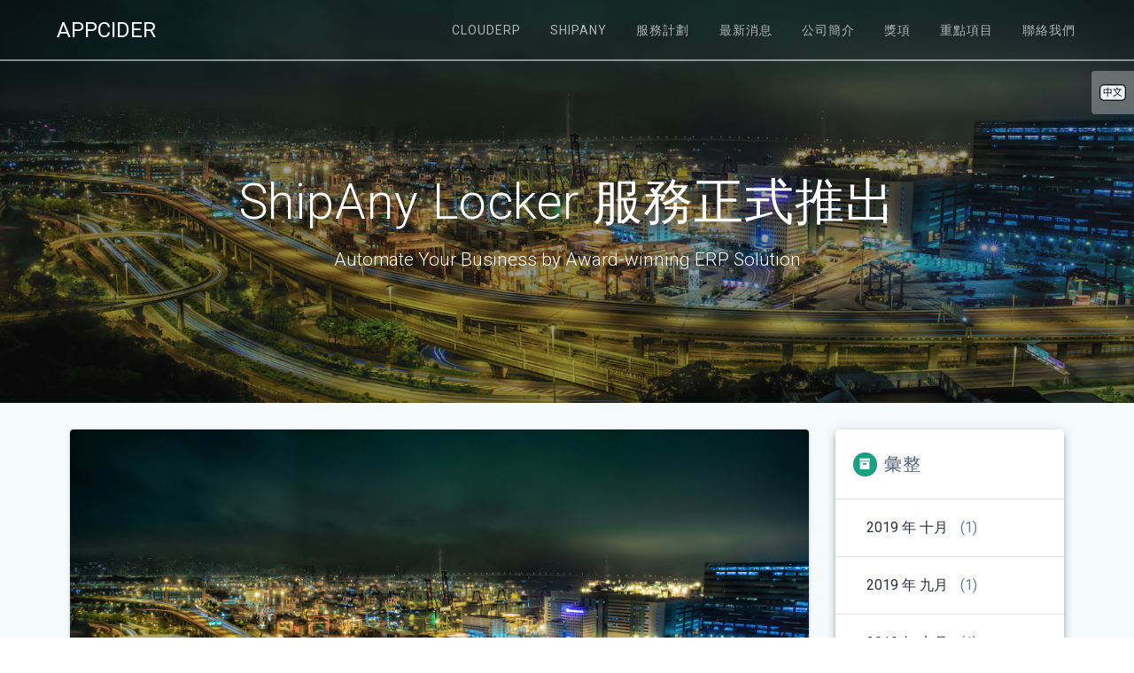

--- FILE ---
content_type: text/html; charset=UTF-8
request_url: https://www.appcider.com.hk/index.php/2019/06/06/shipany-locker-%E6%9C%8D%E5%8B%99%E6%AD%A3%E5%BC%8F%E6%8E%A8%E5%87%BA/
body_size: 74104
content:
<!DOCTYPE html>
<html lang="zh-HK" prefix="og: http://ogp.me/ns#">
<head>
    <meta charset="UTF-8">
    <meta name="viewport" content="width=device-width, initial-scale=1">
    <link rel="profile" href="http://gmpg.org/xfn/11">

    
<!-- Search Engine Optimization by Rank Math - https://s.rankmath.com/home -->
<title>ShipAny Locker 服務正式推出 - Appcider</title>
<meta name="description" content="ShipAny&nbsp;Locker 服務正式推出！無論您正在營運網店、或只有一個包裹需要運送到本港各地，ShipAny Locker 提供 7x24 小時提貨服務、比送貨上門便宜一半嘅運費、以及全港超過400個自提點，絕對係本地物流一站式服務平台！"/>
<meta name="robots" content="follow, index, max-snippet:-1, max-video-preview:-1, max-image-preview:large"/>
<link rel="canonical" href="https://www.appcider.com.hk/index.php/2019/06/06/shipany-locker-%e6%9c%8d%e5%8b%99%e6%ad%a3%e5%bc%8f%e6%8e%a8%e5%87%ba/" />
<meta property="og:locale" content="zh_HK">
<meta property="og:type" content="article">
<meta property="og:title" content="ShipAny Locker 服務正式推出 - Appcider">
<meta property="og:description" content="ShipAny&nbsp;Locker 服務正式推出！無論您正在營運網店、或只有一個包裹需要運送到本港各地，ShipAny Locker 提供 7x24 小時提貨服務、比送貨上門便宜一半嘅運費、以及全港超過400個自提點，絕對係本地物流一站式服務平台！">
<meta property="og:url" content="https://www.appcider.com.hk/index.php/2019/06/06/shipany-locker-%e6%9c%8d%e5%8b%99%e6%ad%a3%e5%bc%8f%e6%8e%a8%e5%87%ba/">
<meta property="og:site_name" content="Appcider">
<meta property="article:publisher" content="https://www.facebook.com/appcider">
<meta property="article:section" content="產品">
<meta property="og:updated_time" content="2019-10-11T15:17:49+00:00">
<meta property="og:image" content="https://www.appcider.com.hk/wp-content/uploads/2019/09/Full_Final_2M.jpg">
<meta property="og:image:secure_url" content="https://www.appcider.com.hk/wp-content/uploads/2019/09/Full_Final_2M.jpg">
<meta property="og:image:width" content="1699">
<meta property="og:image:height" content="854">
<meta property="og:image:alt" content="Appcider CloudERP">
<meta property="og:image:type" content="image/jpeg">
<meta name="twitter:card" content="summary_large_image">
<meta name="twitter:title" content="ShipAny Locker 服務正式推出 - Appcider">
<meta name="twitter:description" content="ShipAny&nbsp;Locker 服務正式推出！無論您正在營運網店、或只有一個包裹需要運送到本港各地，ShipAny Locker 提供 7x24 小時提貨服務、比送貨上門便宜一半嘅運費、以及全港超過400個自提點，絕對係本地物流一站式服務平台！">
<meta name="twitter:image" content="https://www.appcider.com.hk/wp-content/uploads/2019/09/Full_Final_2M.jpg">
<script type="application/ld+json" class="rank-math-schema">{
    "@context": "https://schema.org",
    "@graph": [
        {
            "@type": "Organization",
            "@id": "https://www.appcider.com.hk/#organization",
            "name": "Appcider",
            "url": "https://www.appcider.com.hk",
            "logo": {
                "@type": "ImageObject",
                "url": "https://www.appcider.com.hk/wp-content/uploads/2020/08/appcider_logo.png"
            }
        },
        {
            "@type": "WebSite",
            "@id": "https://www.appcider.com.hk/#website",
            "url": "https://www.appcider.com.hk",
            "name": "Appcider",
            "publisher": {
                "@id": "https://www.appcider.com.hk/#organization"
            },
            "inLanguage": "zh-HK",
            "potentialAction": {
                "@type": "SearchAction",
                "target": "https://www.appcider.com.hk/?s={search_term_string}",
                "query-input": "required name=search_term_string"
            }
        },
        {
            "@type": "ImageObject",
            "@id": "https://www.appcider.com.hk/index.php/2019/06/06/shipany-locker-%e6%9c%8d%e5%8b%99%e6%ad%a3%e5%bc%8f%e6%8e%a8%e5%87%ba/#primaryImage",
            "url": "https://www.appcider.com.hk/wp-content/uploads/2019/09/Full_Final_2M.jpg",
            "width": 1699,
            "height": 854
        },
        {
            "@type": "WebPage",
            "@id": "https://www.appcider.com.hk/index.php/2019/06/06/shipany-locker-%e6%9c%8d%e5%8b%99%e6%ad%a3%e5%bc%8f%e6%8e%a8%e5%87%ba/#webpage",
            "url": "https://www.appcider.com.hk/index.php/2019/06/06/shipany-locker-%e6%9c%8d%e5%8b%99%e6%ad%a3%e5%bc%8f%e6%8e%a8%e5%87%ba/",
            "name": "ShipAny Locker \u670d\u52d9\u6b63\u5f0f\u63a8\u51fa - Appcider",
            "datePublished": "2019-06-06T15:15:41+00:00",
            "dateModified": "2019-10-11T15:17:49+00:00",
            "isPartOf": {
                "@id": "https://www.appcider.com.hk/#website"
            },
            "primaryImageOfPage": {
                "@id": "https://www.appcider.com.hk/index.php/2019/06/06/shipany-locker-%e6%9c%8d%e5%8b%99%e6%ad%a3%e5%bc%8f%e6%8e%a8%e5%87%ba/#primaryImage"
            },
            "inLanguage": "zh-HK"
        },
        {
            "@type": "BlogPosting",
            "headline": "ShipAny Locker \u670d\u52d9\u6b63\u5f0f\u63a8\u51fa - Appcider",
            "datePublished": "2019-06-06T15:15:41+00:00",
            "dateModified": "2019-10-11T15:17:49+00:00",
            "author": {
                "@type": "Person",
                "name": "taurus.cheung@appcider.com.hk"
            },
            "publisher": {
                "@id": "https://www.appcider.com.hk/#organization"
            },
            "description": "ShipAny&nbsp;Locker \u670d\u52d9\u6b63\u5f0f\u63a8\u51fa\uff01\u7121\u8ad6\u60a8\u6b63\u5728\u71df\u904b\u7db2\u5e97\u3001\u6216\u53ea\u6709\u4e00\u500b\u5305\u88f9\u9700\u8981\u904b\u9001\u5230\u672c\u6e2f\u5404\u5730\uff0cShipAny Locker \u63d0\u4f9b 7x24 \u5c0f\u6642\u63d0\u8ca8\u670d\u52d9\u3001\u6bd4\u9001\u8ca8\u4e0a\u9580\u4fbf\u5b9c\u4e00\u534a\u5605\u904b\u8cbb\u3001\u4ee5\u53ca\u5168\u6e2f\u8d85\u904e400\u500b\u81ea\u63d0\u9ede\uff0c\u7d55\u5c0d\u4fc2\u672c\u5730\u7269\u6d41\u4e00\u7ad9\u5f0f\u670d\u52d9\u5e73\u53f0\uff01",
            "@id": "https://www.appcider.com.hk/index.php/2019/06/06/shipany-locker-%e6%9c%8d%e5%8b%99%e6%ad%a3%e5%bc%8f%e6%8e%a8%e5%87%ba/#richSnippet",
            "isPartOf": {
                "@id": "https://www.appcider.com.hk/index.php/2019/06/06/shipany-locker-%e6%9c%8d%e5%8b%99%e6%ad%a3%e5%bc%8f%e6%8e%a8%e5%87%ba/#webpage"
            },
            "image": {
                "@id": "https://www.appcider.com.hk/index.php/2019/06/06/shipany-locker-%e6%9c%8d%e5%8b%99%e6%ad%a3%e5%bc%8f%e6%8e%a8%e5%87%ba/#primaryImage"
            },
            "inLanguage": "zh-HK",
            "mainEntityOfPage": {
                "@id": "https://www.appcider.com.hk/index.php/2019/06/06/shipany-locker-%e6%9c%8d%e5%8b%99%e6%ad%a3%e5%bc%8f%e6%8e%a8%e5%87%ba/#webpage"
            }
        }
    ]
}</script>
<!-- /Rank Math WordPress SEO plugin -->

<link rel='dns-prefetch' href='//fonts.googleapis.com' />
<link rel='dns-prefetch' href='//s.w.org' />
<link href='https://fonts.gstatic.com' crossorigin rel='preconnect' />
<link rel="alternate" type="application/rss+xml" title="訂閱 Appcider &raquo;" href="https://www.appcider.com.hk/index.php/feed/" />
<link rel="alternate" type="application/rss+xml" title="訂閱 Appcider &raquo; 評論" href="https://www.appcider.com.hk/index.php/comments/feed/" />
<link rel="alternate" type="application/rss+xml" title="訂閱 Appcider &raquo; ShipAny Locker 服務正式推出 評論" href="https://www.appcider.com.hk/index.php/2019/06/06/shipany-locker-%e6%9c%8d%e5%8b%99%e6%ad%a3%e5%bc%8f%e6%8e%a8%e5%87%ba/feed/" />
		<script type="text/javascript">
			window._wpemojiSettings = {"baseUrl":"https:\/\/s.w.org\/images\/core\/emoji\/12.0.0-1\/72x72\/","ext":".png","svgUrl":"https:\/\/s.w.org\/images\/core\/emoji\/12.0.0-1\/svg\/","svgExt":".svg","source":{"concatemoji":"https:\/\/www.appcider.com.hk\/wp-includes\/js\/wp-emoji-release.min.js?ver=5.2.3"}};
			!function(a,b,c){function d(a,b){var c=String.fromCharCode;l.clearRect(0,0,k.width,k.height),l.fillText(c.apply(this,a),0,0);var d=k.toDataURL();l.clearRect(0,0,k.width,k.height),l.fillText(c.apply(this,b),0,0);var e=k.toDataURL();return d===e}function e(a){var b;if(!l||!l.fillText)return!1;switch(l.textBaseline="top",l.font="600 32px Arial",a){case"flag":return!(b=d([55356,56826,55356,56819],[55356,56826,8203,55356,56819]))&&(b=d([55356,57332,56128,56423,56128,56418,56128,56421,56128,56430,56128,56423,56128,56447],[55356,57332,8203,56128,56423,8203,56128,56418,8203,56128,56421,8203,56128,56430,8203,56128,56423,8203,56128,56447]),!b);case"emoji":return b=d([55357,56424,55356,57342,8205,55358,56605,8205,55357,56424,55356,57340],[55357,56424,55356,57342,8203,55358,56605,8203,55357,56424,55356,57340]),!b}return!1}function f(a){var c=b.createElement("script");c.src=a,c.defer=c.type="text/javascript",b.getElementsByTagName("head")[0].appendChild(c)}var g,h,i,j,k=b.createElement("canvas"),l=k.getContext&&k.getContext("2d");for(j=Array("flag","emoji"),c.supports={everything:!0,everythingExceptFlag:!0},i=0;i<j.length;i++)c.supports[j[i]]=e(j[i]),c.supports.everything=c.supports.everything&&c.supports[j[i]],"flag"!==j[i]&&(c.supports.everythingExceptFlag=c.supports.everythingExceptFlag&&c.supports[j[i]]);c.supports.everythingExceptFlag=c.supports.everythingExceptFlag&&!c.supports.flag,c.DOMReady=!1,c.readyCallback=function(){c.DOMReady=!0},c.supports.everything||(h=function(){c.readyCallback()},b.addEventListener?(b.addEventListener("DOMContentLoaded",h,!1),a.addEventListener("load",h,!1)):(a.attachEvent("onload",h),b.attachEvent("onreadystatechange",function(){"complete"===b.readyState&&c.readyCallback()})),g=c.source||{},g.concatemoji?f(g.concatemoji):g.wpemoji&&g.twemoji&&(f(g.twemoji),f(g.wpemoji)))}(window,document,window._wpemojiSettings);
		</script>
		<style type="text/css">
img.wp-smiley,
img.emoji {
	display: inline !important;
	border: none !important;
	box-shadow: none !important;
	height: 1em !important;
	width: 1em !important;
	margin: 0 .07em !important;
	vertical-align: -0.1em !important;
	background: none !important;
	padding: 0 !important;
}
</style>
	<link rel='stylesheet' id='wp-block-library-css'  href='https://www.appcider.com.hk/wp-includes/css/dist/block-library/style.min.css?ver=5.2.3' type='text/css' media='all' />
<link rel='stylesheet' id='contact-form-7-css'  href='https://www.appcider.com.hk/wp-content/plugins/contact-form-7/includes/css/styles.css?ver=5.1.6' type='text/css' media='all' />
<link rel='stylesheet' id='materialis-style-css'  href='https://www.appcider.com.hk/wp-content/themes/materialis-pro/style.min.css?ver=1.0.178' type='text/css' media='all' />
<style id='materialis-style-inline-css' type='text/css'>
img.logo.dark, img.custom-logo{width:auto;max-height:70px;}
</style>
<link rel='stylesheet' id='materialis-material-icons-css'  href='https://www.appcider.com.hk/wp-content/themes/materialis-pro/assets/css/material-icons.min.css?ver=1.0.178' type='text/css' media='all' />
<link rel='stylesheet' id='materialis-fonts-css'   data-href='https://fonts.googleapis.com/css?family=Roboto:300,300italic,400,400italic,500,500italic,700,700italic,900,900italic,300,300italic,400,400italic,500,500italic,700,700italic,900,900italic%7CPlayfair%20Display:400,400italic,700,700italic,400,400italic,700,700italic%7CPacifico:300,400&#038;subset=latin,latin-ext' type='text/css' media='all' />
<link rel='stylesheet' id='materialis-style-bundle-css'  href='https://www.appcider.com.hk/wp-content/themes/materialis-pro/pro/assets/css/theme.bundle.min.css?ver=1.0.178' type='text/css' media='all' />
<link rel='stylesheet' id='kirki-styles-materialis-css'  href='https://www.appcider.com.hk/wp-content/themes/materialis-pro/customizer/kirki/assets/css/kirki-styles.css' type='text/css' media='all' />
<style id='kirki-styles-materialis-inline-css' type='text/css'>
/** cached kirki style */.footer-content{background-color:#FFF!important;}.footer-content.color-overlay::before{background:#ffffff;opacity:0.5;}.footer-dark,.footer:not(.footer-dark) .footer-content{border-top-color:#e8e8e8;border-top-width:1px;border-top-style:solid;}.footer p, .footer{color:#989898;}body{font-family:Roboto, Helvetica, Arial, sans-serif;color:#6B7C93;}body h1:not(.hero-title){font-family:Roboto, Helvetica, Arial, sans-serif;font-weight:300;font-size:2.3rem;line-height:4.8rem;letter-spacing:-1px;color:#54617A;}body h2{font-family:Roboto, Helvetica, Arial, sans-serif;font-weight:300;font-size:2.450rem;line-height:3rem;letter-spacing:0px;text-transform:none;color:#54617A;}body h3{font-family:Roboto, Helvetica, Arial, sans-serif;font-weight:300;font-size:1.838rem;line-height:2.5rem;letter-spacing:0px;text-transform:none;color:#54617A;}body h4{font-family:Roboto, Helvetica, Arial, sans-serif;font-weight:400;font-size:1.313rem;line-height:2rem;letter-spacing:0px;text-transform:none;color:#54617A;}body h5{font-family:Roboto, Helvetica, Arial, sans-serif;font-weight:500;font-size:1.094rem;line-height:1.25rem;letter-spacing:0px;text-transform:none;color:#54617A;}body h6{font-family:Roboto, Helvetica, Arial, sans-serif;font-weight:500;font-size:0.875rem;line-height:1.5rem;letter-spacing:0px;color:#54617A;}.header-homepage{background-position:center bottom;}.header{background-position:center center;}.header-homepage.color-overlay:after{filter:invert(0%) ;}.materialis-front-page .header-separator .svg-white-bg{fill:rgb(255,255,255)!important;}.materialis-front-page .header-separator path.svg-accent{stroke:rgb(24,160,133)!important;}.materialis-front-page .header-separator svg{height:170px!important;}.header.color-overlay:before{background:#181818;}.header .background-overlay,.header.color-overlay::before{opacity:0.4;}.header-homepage p.header-subtitle2{margin-top:0;margin-bottom:20px;font-family:Roboto, Helvetica, Arial, sans-serif;font-weight:400;font-style:normal;font-size:2rem;line-height:130%;text-transform:none;color:#FFFFFF;}.header-homepage h1.hero-title{font-family:Roboto, Helvetica, Arial, sans-serif;font-weight:500;font-style:normal;font-size:2.3em;line-height:114%;letter-spacing:0.9px;text-transform:none;color:#FFFFFF;}.header-homepage .hero-title{margin-top:0;margin-bottom:20px;}.header-homepage p.header-subtitle{margin-top:0;margin-bottom:20px;font-family:Roboto, Helvetica, Arial, sans-serif;font-weight:300;font-style:normal;font-size:1.3em;line-height:130%;text-transform:none;color:#FFFFFF;}.header-homepage .header-description-row{padding-top:5%;padding-bottom:5%;}.inner-header-description{padding-top:10%;padding-bottom:10%;}.inner-header-description h1.hero-title{font-family:Roboto, Helvetica, Arial, sans-serif;font-weight:300;font-style:normal;font-size:3.5em;line-height:114%;letter-spacing:0.9px;text-transform:none;color:#ffffff;}.inner-header-description .header-subtitle{font-family:Roboto, Helvetica, Arial, sans-serif;font-weight:300;font-style:normal;font-size:1.3em;line-height:130%;letter-spacing:normal;text-transform:none;color:#ffffff;}.header-top-bar .header-top-bar-area.area-left span{color:#FFFFFF;}.header-top-bar .header-top-bar-area.area-left i.mdi{color:#999;}.header-top-bar .header-top-bar-area.area-left .top-bar-social-icons i{color:#fff;}.header-top-bar .header-top-bar-area.area-left .top-bar-social-icons i:hover{color:#fff;}.header-top-bar .header-top-bar-area.area-left .top-bar-menu > li > a{color:#fff;}.header-top-bar .header-top-bar-area.area-left .top-bar-menu > li > a:hover{color:#fff!important;}.header-top-bar .header-top-bar-area.area-left .top-bar-menu > li > a:visited{color:#fff;}.header-top-bar .header-top-bar-area.area-left span.top-bar-text{color:#fff;}.header-top-bar .header-top-bar-area.area-right span{color:#FFFFFF;}.header-top-bar .header-top-bar-area.area-right i.mdi{color:#999;}.header-top-bar .header-top-bar-area.area-right .top-bar-social-icons i{color:#fff;}.header-top-bar .header-top-bar-area.area-right .top-bar-social-icons i:hover{color:#fff;}.header-top-bar .header-top-bar-area.area-right .top-bar-menu > li > a{color:#fff;}.header-top-bar .header-top-bar-area.area-right .top-bar-menu > li > a:hover{color:#fff!important;}.header-top-bar .header-top-bar-area.area-right .top-bar-menu > li > a:visited{color:#fff;}.header-top-bar .header-top-bar-area.area-right span.top-bar-text{color:#fff;}.materialis-front-page .navigation-bar.bordered{border-bottom-color:rgba(255,255,255,0.5);border-bottom-style:solid;}.materialis-front-page .navigation-bar.bordered:not(.fixto-fixed){border-bottom-width:2px;}.materialis-front-page ul.dropdown-menu > li{margin:0px 4px;}.materialis-inner-page .navigation-bar.bordered{border-bottom-color:rgba(255,255,255,0.5);border-bottom-style:solid;}.materialis-inner-page .navigation-bar.bordered:not(.fixto-fixed){border-bottom-width:2px;}.materialis-inner-page ul.dropdown-menu > li{margin:0px 4px;}.materialis-inner-page .fixto-fixed .main_menu_col, .materialis-inner-page .fixto-fixed .main-menu{justify-content:flex-end!important;}.materialis-inner-page .navigation-bar.fixto-fixed{background-color:rgba(255,255,255,1)!important;}.materialis-inner-page #main_menu > li > a{font-family:Roboto, Helvetica, Arial, sans-serif;font-weight:400;font-style:normal;font-size:14px;line-height:160%;letter-spacing:1px;text-transform:uppercase;}.materialis-front-page .fixto-fixed .main_menu_col, .materialis-front-page .fixto-fixed .main-menu{justify-content:flex-end!important;}.materialis-front-page .navigation-bar.fixto-fixed{background-color:rgba(255,255,255,1)!important;}.materialis-front-page #main_menu > li > a{font-family:Roboto, Helvetica, Arial, sans-serif;font-weight:400;font-style:normal;font-size:14px;line-height:160%;letter-spacing:1px;text-transform:uppercase;}#main_menu li li > a{font-family:Roboto, Helvetica, Arial, sans-serif;font-weight:400;font-style:normal;font-size:0.94rem;line-height:1.5;letter-spacing:0.7px;text-transform:none;}.materialis-front-page .header-nav-area .social-icons a{color:#FFFFFF!important;}.materialis-front-page .fixto-fixed .header-nav-area .social-icons a{color:#000000!important;}.materialis-front-page  .nav-search.widget_search .search-form *{color:#FFFFFF;}.materialis-front-page  .nav-search.widget_search .search-form input{border-bottom-color:#FFFFFF!important;}.materialis-front-page  .nav-search.widget_search .search-form input::-webkit-input-placeholder{color:#FFFFFF;}.materialis-front-page  .nav-search.widget_search .search-form input:-ms-input-placeholder{color:#FFFFFF;}.materialis-front-page  .nav-search.widget_search .search-form input:-moz-placeholder{color:#FFFFFF;}.materialis-front-page  .nav-search.widget_search .search-form .mdc-line-ripple{background-color:#FFFFFF;}.materialis-front-page .fixto-fixed  .nav-search.widget_search .search-form *{color:#000000;}.materialis-front-page .fixto-fixed  .nav-search.widget_search .search-form input{border-bottom-color:#000000!important;}.materialis-front-page .fixto-fixed  .nav-search.widget_search .search-form input::-webkit-input-placeholder{color:#000000;}.materialis-front-page .fixto-fixed  .nav-search.widget_search .search-form input:-ms-input-placeholder{color:#000000;}.materialis-front-page .fixto-fixed  .nav-search.widget_search .search-form input:-moz-placeholder{color:#000000;}.materialis-front-page .fixto-fixed  .nav-search.widget_search .search-form .mdc-line-ripple{background-color:#000000;}.materialis-inner-page .inner_header-nav-area .social-icons a{color:#FFFFFF!important;}.materialis-inner-page .fixto-fixed .inner_header-nav-area .social-icons a{color:#000000!important;}.materialis-inner-page .nav-search.widget_search .search-form *{color:#FFFFFF;}.materialis-inner-page .nav-search.widget_search .search-form input{border-bottom-color:#FFFFFF!important;}.materialis-inner-page .nav-search.widget_search .search-form input::-webkit-input-placeholder{color:#FFFFFF;}.materialis-inner-page .nav-search.widget_search .search-form input:-ms-input-placeholder{color:#FFFFFF;}.materialis-inner-page .nav-search.widget_search .search-form input:-moz-placeholder{color:#FFFFFF;}.materialis-inner-page .nav-search.widget_search .search-form .mdc-line-ripple{background-color:#FFFFFF;}.materialis-inner-page .fixto-fixed .nav-search.widget_search .search-form *{color:#000000;}.materialis-inner-page .fixto-fixed .nav-search.widget_search .search-form input{border-bottom-color:#000000!important;}.materialis-inner-page .fixto-fixed .nav-search.widget_search .search-form input::-webkit-input-placeholder{color:#000000;}.materialis-inner-page .fixto-fixed .nav-search.widget_search .search-form input:-ms-input-placeholder{color:#000000;}.materialis-inner-page .fixto-fixed .nav-search.widget_search .search-form input:-moz-placeholder{color:#000000;}.materialis-inner-page .fixto-fixed .nav-search.widget_search .search-form .mdc-line-ripple{background-color:#000000;}[data-component="offcanvas"] i.mdi{color:#FFFFFF!important;}[data-component="offcanvas"] .bubble{background-color:#FFFFFF!important;}.fixto-fixed [data-component="offcanvas"] i.mdi{color:#000000!important;}.fixto-fixed [data-component="offcanvas"] .bubble{background-color:#000000!important;}#offcanvas-wrapper{background-color:#222B34!important;}html.has-offscreen body:after{background-color:rgba(34,43,52,0.7)!important;}#offcanvas-wrapper *:not(.arrow){color:#ffffff!important;}#offcanvas_menu li.open, #offcanvas_menu li.current-menu-item, #offcanvas_menu li.current_page_item{background-color:#FFFFFF;}#offcanvas_menu li.open > a, #offcanvas_menu li.open > a > i ,#offcanvas_menu li.current-menu-item > a, #offcanvas_menu li.current_page_item > a{color:#2395F6!important;}#offcanvas_menu li.open > a,#offcanvas_menu li.open > a > i , #offcanvas_menu li.current-menu-item > a, #offcanvas_menu li.current_page_item > a{border-left-color:#2395F6!important;}#offcanvas_menu li > ul{background-color:#686B77;}#offcanvas_menu li > a{font-family:Roboto, Helvetica, Arial, sans-serif;font-weight:400;font-style:normal;font-size:0.875rem;line-height:100%;letter-spacing:0px;text-transform:none;}.navigation-bar.homepage.coloured-nav a.text-logo,.navigation-bar.homepage.coloured-nav #main_menu li.logo > a.text-logo,.navigation-bar.homepage.coloured-nav #main_menu li.logo > a.text-logo:hover,.navigation-bar.homepage a.text-logo,.navigation-bar.homepage #main_menu li.logo > a.text-logo,.navigation-bar.homepage #main_menu li.logo > a.text-logo:hover{color:#FFFFFF;font-family:inherit;font-weight:400;font-style:normal;font-size:1.5rem;line-height:100%;letter-spacing:0px;text-transform:uppercase;}.navigation-bar.homepage.fixto-fixed a.text-logo,.navigation-bar.homepage.fixto-fixed .dark-logo a.text-logo{color:#4A4A4A!important;}.navigation-bar:not(.homepage) a.text-logo,.navigation-bar:not(.homepage) #main_menu li.logo > a.text-logo,.navigation-bar:not(.homepage) #main_menu li.logo > a.text-logo:hover,.navigation-bar:not(.homepage) a.text-logo,.navigation-bar:not(.homepage) #main_menu li.logo > a.text-logo,.navigation-bar:not(.homepage) #main_menu li.logo > a.text-logo:hover{color:#fff;font-family:inherit;font-weight:400;font-size:1.5rem;line-height:100%;letter-spacing:0px;text-transform:uppercase;}.navigation-bar.fixto-fixed:not(.homepage) a.text-logo,.navigation-bar.fixto-fixed:not(.homepage) .dark-logo a.text-logo, .navigation-bar.alternate:not(.homepage) a.text-logo, .navigation-bar.alternate:not(.homepage) .dark-logo a.text-logo{color:#4a4a4a!important;}.materialis-language-switcher{background-color:rgba(255,255,255,0.308) !important;top:80px !important;}@media (min-width: 767px){.footer .footer-content{padding-top:40px;padding-bottom:40px;}}@media (max-width: 1023px){body{font-size:calc( 16px * 0.875 );}}@media (min-width: 1024px){body{font-size:16px;}}@media only screen and (min-width: 768px){body h1:not(.hero-title){font-size:3.5rem;}body h2{font-size:2.8rem;}body h3{font-size:2.1rem;}body h4{font-size:1.5rem;}body h5{font-size:1.25rem;}body h6{font-size:1rem;}.header-homepage p.header-subtitle2{font-size:3.5rem;}.header-homepage h1.hero-title{font-size:3.5rem;}.header-homepage p.header-subtitle{font-size:1.3em;}.header-content .align-holder{width:58%!important;}.inner-header-description{text-align:center!important;}.inner-header-description h1.hero-title{font-size:3.5em;}.inner-header-description .header-subtitle{font-size:1.3em;}}@media (min-width: 768px){.materialis-front-page.overlap-first-section .header-homepage{padding-bottom:95px;}.materialis-front-page.overlap-first-section .page-content div[data-overlap]:first-of-type > div:not([class*="section-separator"]) {margin-top:-95px;}}@media screen and (max-width:767px){.header-homepage .header-description-row{padding-top:10%;padding-bottom:10%;}}
</style>
<script type='text/javascript' src='https://www.appcider.com.hk/wp-includes/js/jquery/jquery.js?ver=1.12.4-wp'></script>
<script type='text/javascript'>
    
        (function ($) {
            function setHeaderTopSpacing() {
                $('.header-wrapper .header,.header-wrapper .header-homepage').css({
                    'padding-top': $('.header-top').height()
                });

             setTimeout(function() {
                  var headerTop = document.querySelector('.header-top');
                  var headers = document.querySelectorAll('.header-wrapper .header,.header-wrapper .header-homepage');

                  for (var i = 0; i < headers.length; i++) {
                      var item = headers[i];
                      item.style.paddingTop = headerTop.getBoundingClientRect().height + "px";
                  }

                    var languageSwitcher = document.querySelector('.materialis-language-switcher');

                    if(languageSwitcher){
                        languageSwitcher.style.top = "calc( " +  headerTop.getBoundingClientRect().height + "px + 1rem)" ;
                    }
                    
                }, 100);

            }

            jQuery(window).on('resize orientationchange', setHeaderTopSpacing);
            window.materialisSetHeaderTopSpacing = setHeaderTopSpacing

        })(jQuery);
    
    
MaterialisTheme = {"blog_posts_as_masonry_grid":true}
</script>
<script type='text/javascript' src='https://www.appcider.com.hk/wp-includes/js/jquery/jquery-migrate.min.js?ver=1.4.1'></script>
<script type='text/javascript'>
/* <![CDATA[ */
var wpgmza_google_api_status = {"message":"Enqueued","code":"ENQUEUED"};
/* ]]> */
</script>
<script type='text/javascript' src='https://www.appcider.com.hk/wp-content/plugins/wp-google-maps/wpgmza_data.js?ver=5.2.3'></script>
<link rel='https://api.w.org/' href='https://www.appcider.com.hk/index.php/wp-json/' />
<link rel="EditURI" type="application/rsd+xml" title="RSD" href="https://www.appcider.com.hk/xmlrpc.php?rsd" />
<link rel="wlwmanifest" type="application/wlwmanifest+xml" href="https://www.appcider.com.hk/wp-includes/wlwmanifest.xml" /> 
<meta name="generator" content="WordPress 5.2.3" />
<link rel='shortlink' href='https://www.appcider.com.hk/?p=531' />
<link rel="alternate" type="application/json+oembed" href="https://www.appcider.com.hk/index.php/wp-json/oembed/1.0/embed?url=https%3A%2F%2Fwww.appcider.com.hk%2Findex.php%2F2019%2F06%2F06%2Fshipany-locker-%25e6%259c%258d%25e5%258b%2599%25e6%25ad%25a3%25e5%25bc%258f%25e6%258e%25a8%25e5%2587%25ba%2F" />
<link rel="alternate" type="text/xml+oembed" href="https://www.appcider.com.hk/index.php/wp-json/oembed/1.0/embed?url=https%3A%2F%2Fwww.appcider.com.hk%2Findex.php%2F2019%2F06%2F06%2Fshipany-locker-%25e6%259c%258d%25e5%258b%2599%25e6%25ad%25a3%25e5%25bc%258f%25e6%258e%25a8%25e5%2587%25ba%2F&#038;format=xml" />
<link rel="alternate" href="https://www.appcider.com.hk/index.php/2019/06/06/shipany-locker-%e6%9c%8d%e5%8b%99%e6%ad%a3%e5%bc%8f%e6%8e%a8%e5%87%ba/" hreflang="zh" />
<link rel="alternate" href="https://www.appcider.com.hk/index.php/en/2019/06/06/shipany-locker-service-officially-launched/" hreflang="en" />
    <script type="text/javascript" data-name="async-styles">
        (function () {
            var links = document.querySelectorAll('link[data-href]');
            for (var i = 0; i < links.length; i++) {
                var item = links[i];
                item.href = item.getAttribute('data-href')
            }
        })();
    </script>
    <link rel="pingback" href="https://www.appcider.com.hk/xmlrpc.php">
    <style data-prefix="inner_header" data-name="menu-variant-style">
        /** cached menu style */.materialis-inner-page ul.dropdown-menu > li, .materialis-inner-page ul.dropdown-menu > li > a{  color: rgba(255,255,255,0.65); } .materialis-inner-page .fixto-fixed ul.dropdown-menu > li, .materialis-inner-page .fixto-fixed ul.dropdown-menu > li > a{  color: #4A4A4A; }  .materialis-inner-page ul.dropdown-menu.simple-text-buttons > li > a { color: rgba(255,255,255,0.65); } .materialis-inner-page ul.dropdown-menu.simple-text-buttons > li:not(.current-menu-item):not(.current_page_item):hover> a, .materialis-inner-page ul.dropdown-menu.simple-text-buttons > li:not(.current-menu-item):not(.current_page_item).hover > a{ color: rgba(255,255,255,1); } .materialis-inner-page ul.dropdown-menu.simple-text-buttons > .current_page_item > a, .materialis-inner-page ul.dropdown-menu.simple-text-buttons > .current-menu-item > a{ color: rgba(255,255,255,1); } ..materialis-inner-page fixto-fixed ul.dropdown-menu.simple-text-buttons > li > a { color: #4A4A4A; }  .materialis-inner-page .fixto-fixed ul.dropdown-menu.simple-text-buttons > li:not(.current-menu-item):not(.current_page_item)> a, .materialis-inner-page .fixto-fixed ul.dropdown-menu.simple-text-buttons > li:not(.current-menu-item):not(.current_page_item)> a { color: #4A4A4A; } .materialis-inner-page .fixto-fixed ul.dropdown-menu.simple-text-buttons > li:not(.current-menu-item):not(.current_page_item):hover > a, .materialis-inner-page .fixto-fixed ul.dropdown-menu.simple-text-buttons > li:not(.current-menu-item):not(.current_page_item).hover > a { color: #228AE6; } .materialis-inner-page .fixto-fixed ul.dropdown-menu.simple-text-buttons > .current_page_item > a, .materialis-inner-page .fixto-fixed ul.dropdown-menu.simple-text-buttons > .current-menu-item > a { color: #FA5252; }  .materialis-inner-page ul.dropdown-menu ul { background-color: #FFFFFF; } .materialis-inner-page ul.dropdown-menu ul li, .materialis-inner-page ul.dropdown-menu ul li > a { color: #111111; } .materialis-inner-page ul.dropdown-menu ul li.current-menu-item , .materialis-inner-page ul.dropdown-menu ul li.current_page_item , .materialis-inner-page ul.dropdown-menu ul li.current-menu-item > a, .materialis-inner-page ul.dropdown-menu ul li.current_page_item > a, .materialis-inner-page ul.dropdown-menu ul li.hover, .materialis-inner-page ul.dropdown-menu ul li:hover, .materialis-inner-page ul.dropdown-menu ul li.hover > a, .materialis-inner-page ul.dropdown-menu ul li:hover > a { background-color: #F8F8F8; color: #000; }
    </style>
    <style data-name="menu-align">
        .materialis-inner-page .main-menu, .materialis-inner-page .main_menu_col {justify-content:flex-end;}    </style>
    <link rel="icon" href="https://www.appcider.com.hk/wp-content/uploads/2019/09/cropped-appcider_logo_small-32x32.png" sizes="32x32" />
<link rel="icon" href="https://www.appcider.com.hk/wp-content/uploads/2019/09/cropped-appcider_logo_small-192x192.png" sizes="192x192" />
<link rel="apple-touch-icon-precomposed" href="https://www.appcider.com.hk/wp-content/uploads/2019/09/cropped-appcider_logo_small-180x180.png" />
<meta name="msapplication-TileImage" content="https://www.appcider.com.hk/wp-content/uploads/2019/09/cropped-appcider_logo_small-270x270.png" />
    <style id="page-content-custom-styles">
            </style>
        <style data-name="background-content-colors">
        .materialis-front-page .content.blog-page,
        .materialis-inner-page .page-content,
        .materialis-inner-page .content,
        .materialis-front-page.materialis-content-padding .page-content {
            background-color: #f5fafd;
        }
    </style>
                <style data-name="site-colors">
                /** cached colors style */
                a, .comment-reply-link, a.read-more{ color:#18a085; } a:hover, .comment-reply-link:hover, .sidebar .widget > ul > li a:hover, a.read-more:hover{ color:#2CB499; } .contact-form-wrapper input[type=submit], .button, .nav-links .numbers-navigation span.current, .post-comments .navigation .numbers-navigation span.current, .nav-links .numbers-navigation a:hover, .post-comments .navigation .numbers-navigation a:hover{ background-color:#18a085; border-color:#18a085; } .contact-form-wrapper input[type=submit]:hover, .nav-links .prev-navigation a:hover, .post-comments .navigation .prev-navigation a:hover, .nav-links .next-navigation a:hover, .post-comments .navigation .next-navigation a:hover, button:hover, .button:hover{ background-color:#2CB499; border-color:#2CB499; } /* .post-comments, .sidebar .widget, .post-list .post-list-item{ border-bottom-color:#18a085; } */ .nav-links .prev-navigation a, .post-comments .navigation .prev-navigation a, .nav-links .next-navigation a, .post-comments .navigation .next-navigation a{ border-color:#18a085; color:#18a085; } .tags-list a:hover{ border-color:#18a085; background-color:#18a085; } svg.section-separator-top path.svg-white-bg, svg.section-separator-bottom path.svg-white-bg{ fill: #18a085; } .sidebar .widget_about{ background-image: linear-gradient(to bottom, #18a085, #54DCC1 100%) } .sidebar .widget .widgettitle i.widget-icon{ background:#18a085; } /* form style */ .mdc-text-field:not(.mdc-text-field--disabled):not(.mdc-text-field--outlined):not(.mdc-text-field--textarea) .mdc-text-field__input:hover { border-bottom-color: #18a085; } .mdc-text-field .mdc-line-ripple { background-color: #18a085; } .mdc-text-field:not(.mdc-text-field--disabled)+.mdc-text-field-helper-text { color: #18a085; } .mdc-text-field:not(.mdc-text-field--disabled):not(.mdc-text-field--textarea) { border-bottom-color: #18a085; } .mdc-text-field:not(.mdc-text-field--disabled) .mdc-text-field__icon { color: #18a085; } select:focus { border-bottom-color: #18a085; } textarea:not(.mdc-text-field--disabled) .mdc-text-field__input:focus, .mdc-text-field--textarea:not(.mdc-text-field--disabled) .mdc-text-field__input:focus { border-color: #18a085; } .mdc-text-field--focused:not(.mdc-text-field--disabled) .mdc-floating-label, .mdc-text-field--focused:not(.mdc-text-field--disabled) .mdc-text-field__input::-webkit-input-placeholder { color: #18a085; } .mdc-text-field--focused:not(.mdc-text-field--disabled) .mdc-floating-label, .mdc-text-field--focused:not(.mdc-text-field--disabled) .mdc-text-field__input:-ms-input-placeholder { color: #18a085; } .mdc-text-field--focused:not(.mdc-text-field--disabled) .mdc-floating-label, .mdc-text-field--focused:not(.mdc-text-field--disabled) .mdc-text-field__input::-ms-input-placeholder { color: #18a085; } .mdc-text-field--focused:not(.mdc-text-field--disabled) .mdc-floating-label, .mdc-text-field--focused:not(.mdc-text-field--disabled) .mdc-text-field__input::placeholder { color: #18a085; } .mdc-text-field--textarea.mdc-text-field--focused:not(.mdc-text-field--disabled) { border-color: #18a085; } .mdc-text-field--textarea.mdc-text-field--focused:not(.mdc-text-field--disabled) .mdc-text-field__input:focus { border-color: #18a085; } .dark-text .mdc-text-field:not(.mdc-text-field--disabled):not(.mdc-text-field--outlined):not(.mdc-text-field--textarea) .mdc-text-field__input:hover { border-bottom-color: #18a085; } .dark-text .mdc-text-field .mdc-line-ripple { background-color: #18a085; } .dark-text textarea:not(.mdc-text-field--disabled) .mdc-text-field__input:focus, .dark-text .mdc-text-field--textarea:not(.mdc-text-field--disabled) .mdc-text-field__input:focus { border-color: #18a085; } .sidebar .widget ul li a:hover:before{ /** **/background: #18a085; } p.color1{ color : #18a085; } span.color1{ color : #18a085; } h1.color1{ color : #18a085; } h2.color1{ color : #18a085; } h3.color1{ color : #18a085; } h4.color1{ color : #18a085; } h5.color1{ color : #18a085; } h6.color1{ color : #18a085; } .card.bg-color1, .bg-color1{ background-color:#18a085; } a.color1:not(.button){ color:#18a085; } a.color1:not(.button):hover{ color:#2CB499; } button.color1, .button.color1{ background-color:#18a085; border-color:#18a085; } button.color1:hover, .button.color1:hover{ background-color:#2CB499; border-color:#2CB499; } button.outline.color1:not(:disabled), .button.outline.color1:not(:disabled){ background:none; border:2px solid #18a085; color:#18a085; } button.outline.color1:not(:disabled):hover, .button.outline.color1:not(:disabled):hover{ background:none; border-color:rgba(24,160,133,0.7); color:rgba(24,160,133,0.9); } button.color1.button.link, .button.color1.link{ color:#18a085; padding: 0 8px; background:none; } button.color1.link::before, button.color1.link::after, .button.color1.link::before, .button.color1.link::after { background-color:#18a085; } i.mdi.color1{ color:#18a085; } i.mdi.icon.bordered.color1{ border-color:#18a085; } i.mdi.icon.reverse.color1{ background-color:#18a085; color: #ffffff; } i.mdi.icon.reverse.color-white.color1{ color: #d5d5d5; } i.mdi.icon.bordered.color1{ border-color:#18a085; } i.mdi.icon.reverse.bordered.color1{ background-color:#18a085; color: #ffffff; } .top-right-triangle.color1{ border-right-color:#18a085; } .checked.decoration-color1 li:before { color:#18a085; } .stared.decoration-color1 li:before { color:#18a085; } .card.card-color1{ background-color:#18a085; } .card.bottom-border-color1{ border-bottom-color: #18a085; } .grad-180-transparent-color1{  background-image: linear-gradient(180deg, rgba(24,160,133,0) 0%, rgba(24,160,133,0) 50%, rgba(24,160,133,0.6) 78%, rgba(24,160,133,0.9) 100%) !important; } .circle-counter.color1 .circle-bar{  stroke: #18a085; } .border-color1{ border-color: #18a085; } .border-top-color1{ border-top-color: #18a085; } .circle-counter.color1 .circle-bar{ stroke: #18a085; } p.color2{ color : #81d742; } span.color2{ color : #81d742; } h1.color2{ color : #81d742; } h2.color2{ color : #81d742; } h3.color2{ color : #81d742; } h4.color2{ color : #81d742; } h5.color2{ color : #81d742; } h6.color2{ color : #81d742; } .card.bg-color2, .bg-color2{ background-color:#81d742; } a.color2:not(.button){ color:#81d742; } a.color2:not(.button):hover{ color:#95EB56; } button.color2, .button.color2{ background-color:#81d742; border-color:#81d742; } button.color2:hover, .button.color2:hover{ background-color:#95EB56; border-color:#95EB56; } button.outline.color2:not(:disabled), .button.outline.color2:not(:disabled){ background:none; border:2px solid #81d742; color:#81d742; } button.outline.color2:not(:disabled):hover, .button.outline.color2:not(:disabled):hover{ background:none; border-color:rgba(129,215,66,0.7); color:rgba(129,215,66,0.9); } button.color2.button.link, .button.color2.link{ color:#81d742; padding: 0 8px; background:none; } button.color2.link::before, button.color2.link::after, .button.color2.link::before, .button.color2.link::after { background-color:#81d742; } i.mdi.color2{ color:#81d742; } i.mdi.icon.bordered.color2{ border-color:#81d742; } i.mdi.icon.reverse.color2{ background-color:#81d742; color: #ffffff; } i.mdi.icon.reverse.color-white.color2{ color: #d5d5d5; } i.mdi.icon.bordered.color2{ border-color:#81d742; } i.mdi.icon.reverse.bordered.color2{ background-color:#81d742; color: #ffffff; } .top-right-triangle.color2{ border-right-color:#81d742; } .checked.decoration-color2 li:before { color:#81d742; } .stared.decoration-color2 li:before { color:#81d742; } .card.card-color2{ background-color:#81d742; } .card.bottom-border-color2{ border-bottom-color: #81d742; } .grad-180-transparent-color2{  background-image: linear-gradient(180deg, rgba(129,215,66,0) 0%, rgba(129,215,66,0) 50%, rgba(129,215,66,0.6) 78%, rgba(129,215,66,0.9) 100%) !important; } .circle-counter.color2 .circle-bar{  stroke: #81d742; } .border-color2{ border-color: #81d742; } .border-top-color2{ border-top-color: #81d742; } .circle-counter.color2 .circle-bar{ stroke: #81d742; } p.color3{ color : #82c91e; } span.color3{ color : #82c91e; } h1.color3{ color : #82c91e; } h2.color3{ color : #82c91e; } h3.color3{ color : #82c91e; } h4.color3{ color : #82c91e; } h5.color3{ color : #82c91e; } h6.color3{ color : #82c91e; } .card.bg-color3, .bg-color3{ background-color:#82c91e; } a.color3:not(.button){ color:#82c91e; } a.color3:not(.button):hover{ color:#96DD32; } button.color3, .button.color3{ background-color:#82c91e; border-color:#82c91e; } button.color3:hover, .button.color3:hover{ background-color:#96DD32; border-color:#96DD32; } button.outline.color3:not(:disabled), .button.outline.color3:not(:disabled){ background:none; border:2px solid #82c91e; color:#82c91e; } button.outline.color3:not(:disabled):hover, .button.outline.color3:not(:disabled):hover{ background:none; border-color:rgba(130,201,30,0.7); color:rgba(130,201,30,0.9); } button.color3.button.link, .button.color3.link{ color:#82c91e; padding: 0 8px; background:none; } button.color3.link::before, button.color3.link::after, .button.color3.link::before, .button.color3.link::after { background-color:#82c91e; } i.mdi.color3{ color:#82c91e; } i.mdi.icon.bordered.color3{ border-color:#82c91e; } i.mdi.icon.reverse.color3{ background-color:#82c91e; color: #ffffff; } i.mdi.icon.reverse.color-white.color3{ color: #d5d5d5; } i.mdi.icon.bordered.color3{ border-color:#82c91e; } i.mdi.icon.reverse.bordered.color3{ background-color:#82c91e; color: #ffffff; } .top-right-triangle.color3{ border-right-color:#82c91e; } .checked.decoration-color3 li:before { color:#82c91e; } .stared.decoration-color3 li:before { color:#82c91e; } .card.card-color3{ background-color:#82c91e; } .card.bottom-border-color3{ border-bottom-color: #82c91e; } .grad-180-transparent-color3{  background-image: linear-gradient(180deg, rgba(130,201,30,0) 0%, rgba(130,201,30,0) 50%, rgba(130,201,30,0.6) 78%, rgba(130,201,30,0.9) 100%) !important; } .circle-counter.color3 .circle-bar{  stroke: #82c91e; } .border-color3{ border-color: #82c91e; } .border-top-color3{ border-top-color: #82c91e; } .circle-counter.color3 .circle-bar{ stroke: #82c91e; } p.color4{ color : #fab005; } span.color4{ color : #fab005; } h1.color4{ color : #fab005; } h2.color4{ color : #fab005; } h3.color4{ color : #fab005; } h4.color4{ color : #fab005; } h5.color4{ color : #fab005; } h6.color4{ color : #fab005; } .card.bg-color4, .bg-color4{ background-color:#fab005; } a.color4:not(.button){ color:#fab005; } a.color4:not(.button):hover{ color:#FFC419; } button.color4, .button.color4{ background-color:#fab005; border-color:#fab005; } button.color4:hover, .button.color4:hover{ background-color:#FFC419; border-color:#FFC419; } button.outline.color4:not(:disabled), .button.outline.color4:not(:disabled){ background:none; border:2px solid #fab005; color:#fab005; } button.outline.color4:not(:disabled):hover, .button.outline.color4:not(:disabled):hover{ background:none; border-color:rgba(250,176,5,0.7); color:rgba(250,176,5,0.9); } button.color4.button.link, .button.color4.link{ color:#fab005; padding: 0 8px; background:none; } button.color4.link::before, button.color4.link::after, .button.color4.link::before, .button.color4.link::after { background-color:#fab005; } i.mdi.color4{ color:#fab005; } i.mdi.icon.bordered.color4{ border-color:#fab005; } i.mdi.icon.reverse.color4{ background-color:#fab005; color: #ffffff; } i.mdi.icon.reverse.color-white.color4{ color: #d5d5d5; } i.mdi.icon.bordered.color4{ border-color:#fab005; } i.mdi.icon.reverse.bordered.color4{ background-color:#fab005; color: #ffffff; } .top-right-triangle.color4{ border-right-color:#fab005; } .checked.decoration-color4 li:before { color:#fab005; } .stared.decoration-color4 li:before { color:#fab005; } .card.card-color4{ background-color:#fab005; } .card.bottom-border-color4{ border-bottom-color: #fab005; } .grad-180-transparent-color4{  background-image: linear-gradient(180deg, rgba(250,176,5,0) 0%, rgba(250,176,5,0) 50%, rgba(250,176,5,0.6) 78%, rgba(250,176,5,0.9) 100%) !important; } .circle-counter.color4 .circle-bar{  stroke: #fab005; } .border-color4{ border-color: #fab005; } .border-top-color4{ border-top-color: #fab005; } .circle-counter.color4 .circle-bar{ stroke: #fab005; } p.color5{ color : #7950f2; } span.color5{ color : #7950f2; } h1.color5{ color : #7950f2; } h2.color5{ color : #7950f2; } h3.color5{ color : #7950f2; } h4.color5{ color : #7950f2; } h5.color5{ color : #7950f2; } h6.color5{ color : #7950f2; } .card.bg-color5, .bg-color5{ background-color:#7950f2; } a.color5:not(.button){ color:#7950f2; } a.color5:not(.button):hover{ color:#8D64FF; } button.color5, .button.color5{ background-color:#7950f2; border-color:#7950f2; } button.color5:hover, .button.color5:hover{ background-color:#8D64FF; border-color:#8D64FF; } button.outline.color5:not(:disabled), .button.outline.color5:not(:disabled){ background:none; border:2px solid #7950f2; color:#7950f2; } button.outline.color5:not(:disabled):hover, .button.outline.color5:not(:disabled):hover{ background:none; border-color:rgba(121,80,242,0.7); color:rgba(121,80,242,0.9); } button.color5.button.link, .button.color5.link{ color:#7950f2; padding: 0 8px; background:none; } button.color5.link::before, button.color5.link::after, .button.color5.link::before, .button.color5.link::after { background-color:#7950f2; } i.mdi.color5{ color:#7950f2; } i.mdi.icon.bordered.color5{ border-color:#7950f2; } i.mdi.icon.reverse.color5{ background-color:#7950f2; color: #ffffff; } i.mdi.icon.reverse.color-white.color5{ color: #d5d5d5; } i.mdi.icon.bordered.color5{ border-color:#7950f2; } i.mdi.icon.reverse.bordered.color5{ background-color:#7950f2; color: #ffffff; } .top-right-triangle.color5{ border-right-color:#7950f2; } .checked.decoration-color5 li:before { color:#7950f2; } .stared.decoration-color5 li:before { color:#7950f2; } .card.card-color5{ background-color:#7950f2; } .card.bottom-border-color5{ border-bottom-color: #7950f2; } .grad-180-transparent-color5{  background-image: linear-gradient(180deg, rgba(121,80,242,0) 0%, rgba(121,80,242,0) 50%, rgba(121,80,242,0.6) 78%, rgba(121,80,242,0.9) 100%) !important; } .circle-counter.color5 .circle-bar{  stroke: #7950f2; } .border-color5{ border-color: #7950f2; } .border-top-color5{ border-top-color: #7950f2; } .circle-counter.color5 .circle-bar{ stroke: #7950f2; } p.color6{ color : #18a085; } span.color6{ color : #18a085; } h1.color6{ color : #18a085; } h2.color6{ color : #18a085; } h3.color6{ color : #18a085; } h4.color6{ color : #18a085; } h5.color6{ color : #18a085; } h6.color6{ color : #18a085; } .card.bg-color6, .bg-color6{ background-color:#18a085; } a.color6:not(.button){ color:#18a085; } a.color6:not(.button):hover{ color:#2CB499; } button.color6, .button.color6{ background-color:#18a085; border-color:#18a085; } button.color6:hover, .button.color6:hover{ background-color:#2CB499; border-color:#2CB499; } button.outline.color6:not(:disabled), .button.outline.color6:not(:disabled){ background:none; border:2px solid #18a085; color:#18a085; } button.outline.color6:not(:disabled):hover, .button.outline.color6:not(:disabled):hover{ background:none; border-color:rgba(24,160,133,0.7); color:rgba(24,160,133,0.9); } button.color6.button.link, .button.color6.link{ color:#18a085; padding: 0 8px; background:none; } button.color6.link::before, button.color6.link::after, .button.color6.link::before, .button.color6.link::after { background-color:#18a085; } i.mdi.color6{ color:#18a085; } i.mdi.icon.bordered.color6{ border-color:#18a085; } i.mdi.icon.reverse.color6{ background-color:#18a085; color: #ffffff; } i.mdi.icon.reverse.color-white.color6{ color: #d5d5d5; } i.mdi.icon.bordered.color6{ border-color:#18a085; } i.mdi.icon.reverse.bordered.color6{ background-color:#18a085; color: #ffffff; } .top-right-triangle.color6{ border-right-color:#18a085; } .checked.decoration-color6 li:before { color:#18a085; } .stared.decoration-color6 li:before { color:#18a085; } .card.card-color6{ background-color:#18a085; } .card.bottom-border-color6{ border-bottom-color: #18a085; } .grad-180-transparent-color6{  background-image: linear-gradient(180deg, rgba(24,160,133,0) 0%, rgba(24,160,133,0) 50%, rgba(24,160,133,0.6) 78%, rgba(24,160,133,0.9) 100%) !important; } .circle-counter.color6 .circle-bar{  stroke: #18a085; } .border-color6{ border-color: #18a085; } .border-top-color6{ border-top-color: #18a085; } .circle-counter.color6 .circle-bar{ stroke: #18a085; } p.color-white{ color : #ffffff; } span.color-white{ color : #ffffff; } h1.color-white{ color : #ffffff; } h2.color-white{ color : #ffffff; } h3.color-white{ color : #ffffff; } h4.color-white{ color : #ffffff; } h5.color-white{ color : #ffffff; } h6.color-white{ color : #ffffff; } .card.bg-color-white, .bg-color-white{ background-color:#ffffff; } a.color-white:not(.button){ color:#ffffff; } a.color-white:not(.button):hover{ color:#FFFFFF; } button.color-white, .button.color-white{ background-color:#ffffff; border-color:#ffffff; } button.color-white:hover, .button.color-white:hover{ background-color:#FFFFFF; border-color:#FFFFFF; } button.outline.color-white:not(:disabled), .button.outline.color-white:not(:disabled){ background:none; border:2px solid #ffffff; color:#ffffff; } button.outline.color-white:not(:disabled):hover, .button.outline.color-white:not(:disabled):hover{ background:none; border-color:rgba(255,255,255,0.7); color:rgba(255,255,255,0.9); } button.color-white.button.link, .button.color-white.link{ color:#ffffff; padding: 0 8px; background:none; } button.color-white.link::before, button.color-white.link::after, .button.color-white.link::before, .button.color-white.link::after { background-color:#ffffff; } i.mdi.color-white{ color:#ffffff; } i.mdi.icon.bordered.color-white{ border-color:#ffffff; } i.mdi.icon.reverse.color-white{ background-color:#ffffff; color: #ffffff; } i.mdi.icon.reverse.color-white.color-white{ color: #d5d5d5; } i.mdi.icon.bordered.color-white{ border-color:#ffffff; } i.mdi.icon.reverse.bordered.color-white{ background-color:#ffffff; color: #ffffff; } .top-right-triangle.color-white{ border-right-color:#ffffff; } .checked.decoration-color-white li:before { color:#ffffff; } .stared.decoration-color-white li:before { color:#ffffff; } .card.card-color-white{ background-color:#ffffff; } .card.bottom-border-color-white{ border-bottom-color: #ffffff; } .grad-180-transparent-color-white{  background-image: linear-gradient(180deg, rgba(255,255,255,0) 0%, rgba(255,255,255,0) 50%, rgba(255,255,255,0.6) 78%, rgba(255,255,255,0.9) 100%) !important; } .circle-counter.color-white .circle-bar{  stroke: #ffffff; } .border-color-white{ border-color: #ffffff; } .border-top-color-white{ border-top-color: #ffffff; } .circle-counter.color-white .circle-bar{ stroke: #ffffff; } p.color-black{ color : #000000; } span.color-black{ color : #000000; } h1.color-black{ color : #000000; } h2.color-black{ color : #000000; } h3.color-black{ color : #000000; } h4.color-black{ color : #000000; } h5.color-black{ color : #000000; } h6.color-black{ color : #000000; } .card.bg-color-black, .bg-color-black{ background-color:#000000; } a.color-black:not(.button){ color:#000000; } a.color-black:not(.button):hover{ color:#141414; } button.color-black, .button.color-black{ background-color:#000000; border-color:#000000; } button.color-black:hover, .button.color-black:hover{ background-color:#141414; border-color:#141414; } button.outline.color-black:not(:disabled), .button.outline.color-black:not(:disabled){ background:none; border:2px solid #000000; color:#000000; } button.outline.color-black:not(:disabled):hover, .button.outline.color-black:not(:disabled):hover{ background:none; border-color:rgba(0,0,0,0.7); color:rgba(0,0,0,0.9); } button.color-black.button.link, .button.color-black.link{ color:#000000; padding: 0 8px; background:none; } button.color-black.link::before, button.color-black.link::after, .button.color-black.link::before, .button.color-black.link::after { background-color:#000000; } i.mdi.color-black{ color:#000000; } i.mdi.icon.bordered.color-black{ border-color:#000000; } i.mdi.icon.reverse.color-black{ background-color:#000000; color: #ffffff; } i.mdi.icon.reverse.color-white.color-black{ color: #d5d5d5; } i.mdi.icon.bordered.color-black{ border-color:#000000; } i.mdi.icon.reverse.bordered.color-black{ background-color:#000000; color: #ffffff; } .top-right-triangle.color-black{ border-right-color:#000000; } .checked.decoration-color-black li:before { color:#000000; } .stared.decoration-color-black li:before { color:#000000; } .card.card-color-black{ background-color:#000000; } .card.bottom-border-color-black{ border-bottom-color: #000000; } .grad-180-transparent-color-black{  background-image: linear-gradient(180deg, rgba(0,0,0,0) 0%, rgba(0,0,0,0) 50%, rgba(0,0,0,0.6) 78%, rgba(0,0,0,0.9) 100%) !important; } .circle-counter.color-black .circle-bar{  stroke: #000000; } .border-color-black{ border-color: #000000; } .border-top-color-black{ border-top-color: #000000; } .circle-counter.color-black .circle-bar{ stroke: #000000; } p.color-gray{ color : #bdbdbd; } span.color-gray{ color : #bdbdbd; } h1.color-gray{ color : #bdbdbd; } h2.color-gray{ color : #bdbdbd; } h3.color-gray{ color : #bdbdbd; } h4.color-gray{ color : #bdbdbd; } h5.color-gray{ color : #bdbdbd; } h6.color-gray{ color : #bdbdbd; } .card.bg-color-gray, .bg-color-gray{ background-color:#bdbdbd; } a.color-gray:not(.button){ color:#bdbdbd; } a.color-gray:not(.button):hover{ color:#D1D1D1; } button.color-gray, .button.color-gray{ background-color:#bdbdbd; border-color:#bdbdbd; } button.color-gray:hover, .button.color-gray:hover{ background-color:#D1D1D1; border-color:#D1D1D1; } button.outline.color-gray:not(:disabled), .button.outline.color-gray:not(:disabled){ background:none; border:2px solid #bdbdbd; color:#bdbdbd; } button.outline.color-gray:not(:disabled):hover, .button.outline.color-gray:not(:disabled):hover{ background:none; border-color:rgba(189,189,189,0.7); color:rgba(189,189,189,0.9); } button.color-gray.button.link, .button.color-gray.link{ color:#bdbdbd; padding: 0 8px; background:none; } button.color-gray.link::before, button.color-gray.link::after, .button.color-gray.link::before, .button.color-gray.link::after { background-color:#bdbdbd; } i.mdi.color-gray{ color:#bdbdbd; } i.mdi.icon.bordered.color-gray{ border-color:#bdbdbd; } i.mdi.icon.reverse.color-gray{ background-color:#bdbdbd; color: #ffffff; } i.mdi.icon.reverse.color-white.color-gray{ color: #d5d5d5; } i.mdi.icon.bordered.color-gray{ border-color:#bdbdbd; } i.mdi.icon.reverse.bordered.color-gray{ background-color:#bdbdbd; color: #ffffff; } .top-right-triangle.color-gray{ border-right-color:#bdbdbd; } .checked.decoration-color-gray li:before { color:#bdbdbd; } .stared.decoration-color-gray li:before { color:#bdbdbd; } .card.card-color-gray{ background-color:#bdbdbd; } .card.bottom-border-color-gray{ border-bottom-color: #bdbdbd; } .grad-180-transparent-color-gray{  background-image: linear-gradient(180deg, rgba(189,189,189,0) 0%, rgba(189,189,189,0) 50%, rgba(189,189,189,0.6) 78%, rgba(189,189,189,0.9) 100%) !important; } .circle-counter.color-gray .circle-bar{  stroke: #bdbdbd; } .border-color-gray{ border-color: #bdbdbd; } .border-top-color-gray{ border-top-color: #bdbdbd; } .circle-counter.color-gray .circle-bar{ stroke: #bdbdbd; }                 /** cached colors style */
            </style>
            </head>

<body class="post-template-default single single-post postid-531 single-format-standard overlap-first-section cooltimeline-body materialis-inner-page">

<div id="page-top" class="header-top">
        <div class="navigation-bar  bordered"  data-sticky='0'  data-sticky-mobile='1'  data-sticky-to='top' >
    <div class="white-logo fixed-dark-logo navigation-wrapper">
        <div class="row basis-auto">
            <div class="logo_col col-xs col-sm-fit">
                <a class="text-logo" data-type="group"  data-dynamic-mod="true" href="https://www.appcider.com.hk/">Appcider</a>            </div>
            <div class="main_menu_col col-xs">
                <div id="mainmenu_container" class="row"><ul id="main_menu" class="simple-text-buttons main-menu dropdown-menu"><li id="menu-item-79" class="menu-item menu-item-type-custom menu-item-object-custom menu-item-home menu-item-79"><a href="https://www.appcider.com.hk/#clouderp">CloudERP</a></li>
<li id="menu-item-882" class="menu-item menu-item-type-custom menu-item-object-custom menu-item-home menu-item-882"><a href="https://www.appcider.com.hk/#shipany">ShipAny</a></li>
<li id="menu-item-883" class="menu-item menu-item-type-custom menu-item-object-custom menu-item-home menu-item-883"><a href="https://www.appcider.com.hk/#pricing">服務計劃</a></li>
<li id="menu-item-887" class="menu-item menu-item-type-custom menu-item-object-custom menu-item-home menu-item-887"><a href="https://www.appcider.com.hk/#news">最新消息</a></li>
<li id="menu-item-885" class="menu-item menu-item-type-custom menu-item-object-custom menu-item-home menu-item-885"><a href="https://www.appcider.com.hk/#about">公司簡介</a></li>
<li id="menu-item-968" class="menu-item menu-item-type-custom menu-item-object-custom menu-item-home menu-item-968"><a href="https://www.appcider.com.hk/#award">獎項</a></li>
<li id="menu-item-886" class="menu-item menu-item-type-custom menu-item-object-custom menu-item-home menu-item-886"><a href="https://www.appcider.com.hk/#portfolio">重點項目</a></li>
<li id="menu-item-888" class="menu-item menu-item-type-custom menu-item-object-custom menu-item-home menu-item-888"><a href="https://www.appcider.com.hk/#contact">聯絡我們</a></li>
</ul></div>    <a href="#" data-component="offcanvas" data-target="#offcanvas-wrapper" data-direction="right" data-width="300px" data-push="false">
        <div class="bubble"></div>
        <i class="mdi mdi-view-sequential"></i>
    </a>
    <div id="offcanvas-wrapper" class="hide force-hide offcanvas-right">
        <div class="offcanvas-top">
            <div class="logo-holder">
                <a class="text-logo" data-type="group"  data-dynamic-mod="true" href="https://www.appcider.com.hk/">Appcider</a>            </div>
        </div>
        <div id="offcanvas-menu" class="menu-top-menu-chinese-container"><ul id="offcanvas_menu" class="offcanvas_menu"><li class="menu-item menu-item-type-custom menu-item-object-custom menu-item-home menu-item-79"><a href="https://www.appcider.com.hk/#clouderp">CloudERP</a></li>
<li class="menu-item menu-item-type-custom menu-item-object-custom menu-item-home menu-item-882"><a href="https://www.appcider.com.hk/#shipany">ShipAny</a></li>
<li class="menu-item menu-item-type-custom menu-item-object-custom menu-item-home menu-item-883"><a href="https://www.appcider.com.hk/#pricing">服務計劃</a></li>
<li class="menu-item menu-item-type-custom menu-item-object-custom menu-item-home menu-item-887"><a href="https://www.appcider.com.hk/#news">最新消息</a></li>
<li class="menu-item menu-item-type-custom menu-item-object-custom menu-item-home menu-item-885"><a href="https://www.appcider.com.hk/#about">公司簡介</a></li>
<li class="menu-item menu-item-type-custom menu-item-object-custom menu-item-home menu-item-968"><a href="https://www.appcider.com.hk/#award">獎項</a></li>
<li class="menu-item menu-item-type-custom menu-item-object-custom menu-item-home menu-item-886"><a href="https://www.appcider.com.hk/#portfolio">重點項目</a></li>
<li class="menu-item menu-item-type-custom menu-item-object-custom menu-item-home menu-item-888"><a href="https://www.appcider.com.hk/#contact">聯絡我們</a></li>
</ul></div>
            <div data-type="group"  data-dynamic-mod="true" class="social-icons">
                      <a target="_blank"  class="social-icon" href="https://www.facebook.com/appcider/">
                  <i class="mdi mdi-facebook-box"></i>
              </a>
              
    </div>

        </div>
                </div>
        </div>
    </div>
</div>
</div>

<div id="page" class="site">
    <div class="header-wrapper">
        <div  class='header  color-overlay  custom-mobile-image' style='; background-image:url(&quot;https://www.appcider.com.hk/wp-content/uploads/2019/09/Full_Final_2M.jpg&quot;); background-color:#6a73da'>
                                        <div class="inner-header-description gridContainer">
        <div class="row header-description-row">
            <div class="col-xs col-xs-12">
                <h1 class="hero-title">
                    ShipAny Locker 服務正式推出                </h1>
                                    <p class="header-subtitle">Automate Your Business by Award-winning ERP Solution</p>
                            </div>

        </div>
    </div>
        <script>
        window.materialisSetHeaderTopSpacing();
    </script>
    <div class='split-header'></div>                    </div>
    </div>
<div  class='content post-page' style=''>
    <div class="gridContainer">
        <div class="row">
            <div class=" col-sm-8 col-md-9">
                <div class="post-item">
                    <div id="post-531"class="post-531 post type-post status-publish format-standard has-post-thumbnail hentry category-ch-product">

    <div class="post-content-single mdc-card">

        <div class="post-content-inner">

            <img width="1232" height="619" src="https://www.appcider.com.hk/wp-content/uploads/2019/09/Full_Final_2M.jpg" class="attachment-post-thumbnail size-post-thumbnail wp-post-image" alt="Appcider CloudERP" srcset="https://www.appcider.com.hk/wp-content/uploads/2019/09/Full_Final_2M.jpg 1699w, https://www.appcider.com.hk/wp-content/uploads/2019/09/Full_Final_2M-300x151.jpg 300w, https://www.appcider.com.hk/wp-content/uploads/2019/09/Full_Final_2M-768x386.jpg 768w, https://www.appcider.com.hk/wp-content/uploads/2019/09/Full_Final_2M-1024x515.jpg 1024w" sizes="(max-width: 1232px) 100vw, 1232px" />            <div class="col-padding">
                <h3>ShipAny Locker 服務正式推出</h3>                <p><div class="gridContainer"></p>
<p><a href="https://www.facebook.com/shipanyio/?__tn__=K-R&amp;eid=ARD9VlkgDxXAd50zlgqDsIr9XKmn71uhA_FbQ97ZKJWzZPXus0WOO6_RlOddPy--0so1SyPoMfbrlL52&amp;fref=mentions&amp;__xts__%5B0%5D=68.[base64]" target="_blank" rel="noopener">ShipAny</a>&nbsp;Locker 服務正式推出！無論您正在營運網店、或只有一個包裹需要運送到本港各地，ShipAny Locker 提供 7&#215;24 小時提貨服務、比送貨上門便宜一半嘅運費、以及全港超過400個自提點，絕對係本地物流一站式服務平台！</p>
<p></div></p>
<p><div class="gridContainer"></p>
<p>ShipAny Locker 自提點地圖:<br /><a rel="noreferrer noopener" href="https://l.facebook.com/l.php?u=https%3A%2F%2Fbit.ly%2F2K1q5hM%3Ffbclid%3DIwAR1x5AsFg8TptZzCKwb9z86dvZd-I-F4kSbyRGSAHLZYP1ebB2VTBmIr3oI&amp;h=[base64]" target="_blank">http://bit.ly/2K1q5hM</a></p>
<p></div></p>
<p><div class="gridContainer"></p>
<figure class="wp-block-image"><img src="https://www.appcider.com.hk/wp-content/uploads/2019/10/Screen-Shot-2019-10-11-at-4.31.13-PM-1-1024x698.png" alt="" class="wp-image-532" srcset="https://www.appcider.com.hk/wp-content/uploads/2019/10/Screen-Shot-2019-10-11-at-4.31.13-PM-1-1024x698.png 1024w, https://www.appcider.com.hk/wp-content/uploads/2019/10/Screen-Shot-2019-10-11-at-4.31.13-PM-1-300x204.png 300w, https://www.appcider.com.hk/wp-content/uploads/2019/10/Screen-Shot-2019-10-11-at-4.31.13-PM-1-768x523.png 768w, https://www.appcider.com.hk/wp-content/uploads/2019/10/Screen-Shot-2019-10-11-at-4.31.13-PM-1-1232x839.png 1232w, https://www.appcider.com.hk/wp-content/uploads/2019/10/Screen-Shot-2019-10-11-at-4.31.13-PM-1-1586x1080.png 1586w" sizes="(max-width: 1024px) 100vw, 1024px" /></figure>
<p></div></p>
                            </div>
        </div>
        
<div class="post-meta mdc-card__actions col-padding">
    <div class="mdc-card__action-icons col-xs-12 col-sm-fit">
        <a class="post-footer-link" href="https://www.appcider.com.hk/index.php/2019/06/06/shipany-locker-%e6%9c%8d%e5%8b%99%e6%ad%a3%e5%bc%8f%e6%8e%a8%e5%87%ba/">
            <i class="mdi small mdi-comment-outline mdc-card__action mdc-card__action--icon" title="Comments"></i>
            <span class="post-footer-value">0</span>
        </a>
        <a class="post-footer-link" href="https://www.appcider.com.hk/index.php/2019/06/06/shipany-locker-%e6%9c%8d%e5%8b%99%e6%ad%a3%e5%bc%8f%e6%8e%a8%e5%87%ba/">
            <i class="mdi small mdi-clock mdc-card__action mdc-card__action--icon" title="Post Time"></i>
            <span class="post-footer-value">六月 6, 2019</span>
        </a>
                        <div class="post-footer-category">
                    <i class="mdi small mdi-folder-open mdc-card__action mdc-card__action--icon" title="Categories"></i>
                    <a href="https://www.appcider.com.hk/index.php/category/ch-product/"  class="button color5 link small">產品</a>                </div>
                    </div>

</div>
    </div>


    
    
	<nav class="navigation post-navigation" role="navigation">
		<h2 class="screen-reader-text">文章導覽</h2>
		<div class="nav-links"><div class="nav-previous"><a href="https://www.appcider.com.hk/index.php/2019/05/01/ch-appcider-intern/" rel="prev"><i class="font-icon-post mdi mdi-chevron-left"></i><span class="meta-nav" aria-hidden="true">Previous:</span> <span class="screen-reader-text">Previous post:</span> <span class="post-title">Appcider 實習計劃</span></a></div><div class="nav-next"><a href="https://www.appcider.com.hk/index.php/2019/06/10/ch-support-step/" rel="next"><span class="meta-nav" aria-hidden="true">Next:</span> <span class="screen-reader-text">Next post:</span> <span class="post-title">支持香港創科生態發展</span><i class="font-icon-post mdi mdi-chevron-right"></i></a></div></div>
	</nav>

</div>
                </div>
            </div>
            

<div class="sidebar col-sm-4 col-md-3">
    <div class="sidebar-row">
            </div>
    <div class="sidebar-row">
        <div id="archives-3" class="widget widget_archive mdc-elevation--z5"><h5 class="widgettitle"><i class="mdi widget-icon"></i>彙整</h5>		<ul>
				<li><a href='https://www.appcider.com.hk/index.php/2019/10/'>2019 年 十月</a>&nbsp;(1)</li>
	<li><a href='https://www.appcider.com.hk/index.php/2019/09/'>2019 年 九月</a>&nbsp;(1)</li>
	<li><a href='https://www.appcider.com.hk/index.php/2019/07/'>2019 年 七月</a>&nbsp;(1)</li>
	<li><a href='https://www.appcider.com.hk/index.php/2019/06/'>2019 年 六月</a>&nbsp;(3)</li>
	<li><a href='https://www.appcider.com.hk/index.php/2019/05/'>2019 年 五月</a>&nbsp;(1)</li>
	<li><a href='https://www.appcider.com.hk/index.php/2019/04/'>2019 年 四月</a>&nbsp;(7)</li>
	<li><a href='https://www.appcider.com.hk/index.php/2019/03/'>2019 年 三月</a>&nbsp;(4)</li>
	<li><a href='https://www.appcider.com.hk/index.php/2019/01/'>2019 年 一月</a>&nbsp;(1)</li>
	<li><a href='https://www.appcider.com.hk/index.php/2018/12/'>2018 年 十二月</a>&nbsp;(1)</li>
	<li><a href='https://www.appcider.com.hk/index.php/2018/11/'>2018 年 十一月</a>&nbsp;(1)</li>
	<li><a href='https://www.appcider.com.hk/index.php/2018/09/'>2018 年 九月</a>&nbsp;(5)</li>
	<li><a href='https://www.appcider.com.hk/index.php/2018/08/'>2018 年 八月</a>&nbsp;(1)</li>
	<li><a href='https://www.appcider.com.hk/index.php/2018/06/'>2018 年 六月</a>&nbsp;(1)</li>
	<li><a href='https://www.appcider.com.hk/index.php/2018/05/'>2018 年 五月</a>&nbsp;(2)</li>
	<li><a href='https://www.appcider.com.hk/index.php/2018/04/'>2018 年 四月</a>&nbsp;(1)</li>
	<li><a href='https://www.appcider.com.hk/index.php/2018/03/'>2018 年 三月</a>&nbsp;(1)</li>
	<li><a href='https://www.appcider.com.hk/index.php/2018/01/'>2018 年 一月</a>&nbsp;(1)</li>
	<li><a href='https://www.appcider.com.hk/index.php/2017/11/'>2017 年 十一月</a>&nbsp;(4)</li>
	<li><a href='https://www.appcider.com.hk/index.php/2017/09/'>2017 年 九月</a>&nbsp;(1)</li>
	<li><a href='https://www.appcider.com.hk/index.php/2017/07/'>2017 年 七月</a>&nbsp;(1)</li>
	<li><a href='https://www.appcider.com.hk/index.php/2017/05/'>2017 年 五月</a>&nbsp;(1)</li>
		</ul>
			</div>    </div>

</div>
        </div>
    </div>

</div>
<div  class='footer footer-simple'>
    <div  class='footer-content center-xs  color-overlay' style=''>
        <div class="gridContainer">
	        <div class="row middle-xs footer-content-row">
	            <div class="footer-content-col col-xs-12">
	                    <p  class="copyright" data-type="group" >© 2026 Appcider Limited</p>	            </div>
	        </div>
	    </div>
    </div>
</div>
<ul class='materialis-language-switcher after-menu'>	<li class="lang-item lang-item-7 lang-item-zh lang-item-first current-lang"><a lang="zh-HK" hreflang="zh-HK" href="https://www.appcider.com.hk/index.php/2019/06/06/shipany-locker-%e6%9c%8d%e5%8b%99%e6%ad%a3%e5%bc%8f%e6%8e%a8%e5%87%ba/"><img src="/wp-content/polylang/zh_HK.png" title="中文 (香港)" alt="中文 (香港)" /><span style="margin-left:0.3em;">中文 (香港)</span></a></li>
	<li class="lang-item lang-item-4 lang-item-en"><a lang="en-US" hreflang="en-US" href="https://www.appcider.com.hk/index.php/en/2019/06/06/shipany-locker-service-officially-launched/"><img src="/wp-content/polylang/en_US.png" title="English" alt="English" /><span style="margin-left:0.3em;">English</span></a></li>
</ul><script type='text/javascript'>
/* <![CDATA[ */
var wpcf7 = {"apiSettings":{"root":"https:\/\/www.appcider.com.hk\/index.php\/wp-json\/contact-form-7\/v1","namespace":"contact-form-7\/v1"}};
/* ]]> */
</script>
<script type='text/javascript' src='https://www.appcider.com.hk/wp-content/plugins/contact-form-7/includes/js/scripts.js?ver=5.1.6'></script>
<script type='text/javascript' src='https://www.appcider.com.hk/wp-includes/js/jquery/ui/effect.min.js?ver=1.11.4'></script>
<script type='text/javascript' src='https://www.appcider.com.hk/wp-includes/js/jquery/ui/effect-slide.min.js?ver=1.11.4'></script>
<script type='text/javascript'  defer="defer" src='https://www.appcider.com.hk/wp-includes/js/imagesloaded.min.js?ver=3.2.0'></script>
<script type='text/javascript'  defer="defer" src='https://www.appcider.com.hk/wp-includes/js/masonry.min.js?ver=3.3.2'></script>
<script type='text/javascript'>
/* <![CDATA[ */
var materialis_theme_pro_settings = {"reveal-effect":{"enabled":false}};
/* ]]> */
</script>
<script type='text/javascript'  defer="defer" src='https://www.appcider.com.hk/wp-content/themes/materialis-pro/pro/assets/js/theme.bundle.min.js?ver=1.0.178'></script>
<script type='text/javascript'  defer="defer" src='https://www.appcider.com.hk/wp-includes/js/wp-embed.min.js?ver=5.2.3'></script>
        <script type="text/javascript">
            function AI_responsive_widget() {
                jQuery('object.StefanoAI-youtube-responsive').each(function () {
                    jQuery(this).parent('.fluid-width-video-wrapper').removeClass('fluid-width-video-wrapper').removeAttr('style').css('width', '100%').css('display', 'block');
                    jQuery(this).children('.fluid-width-video-wrapper').removeClass('fluid-width-video-wrapper').removeAttr('style').css('width', '100%').css('display', 'block');
                    var width = jQuery(this).parent().innerWidth();
                    var maxwidth = jQuery(this).css('max-width').replace(/px/, '');
                    var pl = parseInt(jQuery(this).parent().css('padding-left').replace(/px/, ''));
                    var pr = parseInt(jQuery(this).parent().css('padding-right').replace(/px/, ''));
                    width = width - pl - pr;
                    if (maxwidth < width) {
                        width = maxwidth;
                    }
                    jQuery(this).css('width', width + "px");
                    jQuery(this).css('height', width / (16 / 9) + "px");
                    jQuery(this).find('iframe').css('width', width + "px");
                    jQuery(this).find('iframe').css('height', width / (16 / 9) + "px");
                });
            }
            if (typeof jQuery !== 'undefined') {
                jQuery(document).ready(function () {
                    var tag = document.createElement('script');
                    tag.src = "https://www.youtube.com/iframe_api";
                    var firstScriptTag = document.getElementsByTagName('script')[0];
                    firstScriptTag.parentNode.insertBefore(tag, firstScriptTag);
                    AI_responsive_widget();
                });
                jQuery(window).resize(function () {
                    AI_responsive_widget();
                });
            }
                </script>
        </body>
</html>
